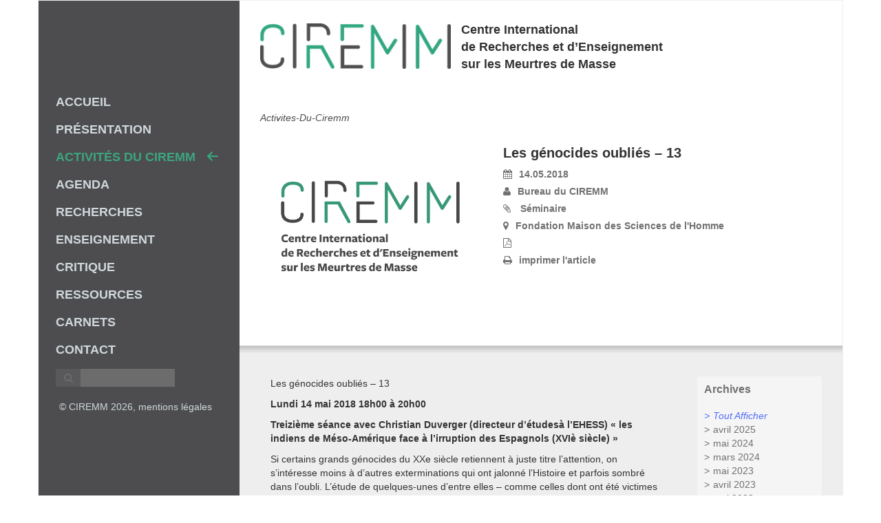

--- FILE ---
content_type: text/html; charset=UTF-8
request_url: https://www.ciremm.org/agenda/les-genocides-oublies-13/
body_size: 9133
content:




<!DOCTYPE html>
<html lang="fr-FR">
<head>
  <meta charset="UTF-8">
  <meta name="viewport" content="width=device-width, initial-scale=1.0">
  <title>Les génocides oubliés – 13 | ciremm</title>
  <link rel="profile" href="http://gmpg.org/xfn/11">
  <link rel="pingback" href="https://www.ciremm.org/xmlrpc.php">
<!--[if lt IE 9]>
<script src="https://www.ciremm.org/wp-content/themes/ciremm/assets/js/html5shiv.js"></script>
<script src="https://www.ciremm.org/wp-content/themes/ciremm/assets/js/respond.min.js"></script>
<![endif]-->       
<link rel="alternate" type="application/rss+xml" title="ciremm &raquo; Les génocides oubliés – 13 Flux des commentaires" href="https://www.ciremm.org/agenda/les-genocides-oublies-13/feed/" />
		<script type="text/javascript">
			window._wpemojiSettings = {"baseUrl":"https:\/\/s.w.org\/images\/core\/emoji\/72x72\/","ext":".png","source":{"concatemoji":"https:\/\/www.ciremm.org\/wp-includes\/js\/wp-emoji-release.min.js?ver=4.3.34"}};
			!function(e,n,t){var a;function o(e){var t=n.createElement("canvas"),a=t.getContext&&t.getContext("2d");return!(!a||!a.fillText)&&(a.textBaseline="top",a.font="600 32px Arial","flag"===e?(a.fillText(String.fromCharCode(55356,56812,55356,56807),0,0),3e3<t.toDataURL().length):(a.fillText(String.fromCharCode(55357,56835),0,0),0!==a.getImageData(16,16,1,1).data[0]))}function i(e){var t=n.createElement("script");t.src=e,t.type="text/javascript",n.getElementsByTagName("head")[0].appendChild(t)}t.supports={simple:o("simple"),flag:o("flag")},t.DOMReady=!1,t.readyCallback=function(){t.DOMReady=!0},t.supports.simple&&t.supports.flag||(a=function(){t.readyCallback()},n.addEventListener?(n.addEventListener("DOMContentLoaded",a,!1),e.addEventListener("load",a,!1)):(e.attachEvent("onload",a),n.attachEvent("onreadystatechange",function(){"complete"===n.readyState&&t.readyCallback()})),(a=t.source||{}).concatemoji?i(a.concatemoji):a.wpemoji&&a.twemoji&&(i(a.twemoji),i(a.wpemoji)))}(window,document,window._wpemojiSettings);
		</script>
		<style type="text/css">
img.wp-smiley,
img.emoji {
	display: inline !important;
	border: none !important;
	box-shadow: none !important;
	height: 1em !important;
	width: 1em !important;
	margin: 0 .07em !important;
	vertical-align: -0.1em !important;
	background: none !important;
	padding: 0 !important;
}
</style>
<link rel='stylesheet' id='bootstrap-fa-icon-css'  href='https://www.ciremm.org/wp-content/plugins/easy-bootstrap-shortcodes/styles/font-awesome.min.css?ver=4.3.34' type='text/css' media='all' />
<link rel='stylesheet' id='alo-easymail-css'  href='https://www.ciremm.org/wp-content/plugins/alo-easymail/alo-easymail.css?ver=4.3.34' type='text/css' media='all' />
<link rel='stylesheet' id='contact-form-7-css'  href='https://www.ciremm.org/wp-content/plugins/contact-form-7/includes/css/styles.css?ver=4.4.1' type='text/css' media='all' />
<link rel='stylesheet' id='noto-fonts-css'  href='http://fonts.googleapis.com/css?family=Noto+Sans%3A400%2C700%2C400italic%2C700italic&#038;ver=4.3.34' type='text/css' media='all' />
<link rel='stylesheet' id='bootstrap-min-css'  href='https://maxcdn.bootstrapcdn.com/bootstrap/3.3.4/css/bootstrap.min.css?ver=4.3.34' type='text/css' media='all' />
<link rel='stylesheet' id='fontawesome-css'  href='https://maxcdn.bootstrapcdn.com/font-awesome/4.3.0/css/font-awesome.min.css?ver=4.3.34' type='text/css' media='all' />
<link rel='stylesheet' id='style-css'  href='https://www.ciremm.org/wp-content/themes/ciremm/style.css?ver=4.3.34' type='text/css' media='all' />
<style id='style-inline-css' type='text/css'>
.sticky-header, .sticky-wrapper { background-color:#536dfe;}
.archive-ciremm-content .archives-link.active {color:#536dfe;}
.category- .row.introduction {background-color:#536dfe;}
.sub_category_bc_title {color:#536dfe;}
.sticky-wrapper .ciremm-read-more {color:#536dfe;}

</style>
<link rel='stylesheet' id='ebs_dynamic_css-css'  href='https://www.ciremm.org/wp-content/plugins/easy-bootstrap-shortcodes/styles/ebs_dynamic_css.php?ver=4.3.34' type='text/css' media='all' />
<script type='text/javascript' src='https://www.ciremm.org/wp-includes/js/jquery/jquery.js?ver=1.11.3'></script>
<script type='text/javascript' src='https://www.ciremm.org/wp-includes/js/jquery/jquery-migrate.min.js?ver=1.2.1'></script>
<script type='text/javascript' src='https://maxcdn.bootstrapcdn.com/bootstrap/3.3.4/js/bootstrap.min.js?ver=4.3.34'></script>
<link rel="EditURI" type="application/rsd+xml" title="RSD" href="https://www.ciremm.org/xmlrpc.php?rsd" />
<link rel="wlwmanifest" type="application/wlwmanifest+xml" href="https://www.ciremm.org/wp-includes/wlwmanifest.xml" /> 
<link rel='prev' title='Ma vie en Allemagne au temps de Hitler' href='https://www.ciremm.org/agenda/ma-vie-en-allemagne-au-temps-de-hitler/' />
<link rel='next' title='Génocides oubliés – 14' href='https://www.ciremm.org/agenda/genocides-oublies-14/' />
<meta name="generator" content="WordPress 4.3.34" />
<link rel='canonical' href='https://www.ciremm.org/agenda/les-genocides-oublies-13/' />
<link rel='shortlink' href='https://www.ciremm.org/?p=1802' />
<script type='text/javascript' src='https://www.ciremm.org/wp-includes/js/tw-sack.min.js?ver=1.6.1'></script>
	<script type="text/javascript">
		//<![CDATA[
				function alo_em_pubblic_form ()
		{

			var alo_cf_array = new Array();
									document.alo_easymail_widget_form.submit.value="envoi en cours...";
			document.alo_easymail_widget_form.submit.disabled = true;
			document.getElementById('alo_em_widget_loading').style.display = "inline";
			document.getElementById('alo_easymail_widget_feedback').innerHTML = "";

			var alo_em_sack = new sack("https://www.ciremm.org/wp-admin/admin-ajax.php" );

			alo_em_sack.execute = 1;
			alo_em_sack.method = 'POST';
			alo_em_sack.setVar( "action", "alo_em_pubblic_form_check" );
						alo_em_sack.setVar( "alo_em_opt_name", document.alo_easymail_widget_form.alo_em_opt_name.value );
						alo_em_sack.setVar( "alo_em_opt_email", document.alo_easymail_widget_form.alo_em_opt_email.value );

			alo_em_sack.setVar( "alo_em_privacy_agree", ( document.getElementById('alo_em_privacy_agree').checked ? 1 : 0 ) );

						alo_em_sack.setVar( "alo_easymail_txt_generic_error", 'Erreur durant l\'opération.' );
			alo_em_sack.setVar( "alo_em_error_email_incorrect", "L\'adresse e-mail est incorrecte");
			alo_em_sack.setVar( "alo_em_error_name_empty", "Le champ Nom est vide");
			alo_em_sack.setVar( "alo_em_error_privacy_empty", "The Privacy Policy field is empty");
						alo_em_sack.setVar( "alo_em_error_email_added", "Avertissement : cette adresse email a déjà été abonnée, mais non activée. Un autre e-mail d\'activation va être envoyé");
			alo_em_sack.setVar( "alo_em_error_email_activated", "Avertissement : cette adresse e-mail a déjà été abonnée");
			alo_em_sack.setVar( "alo_em_error_on_sending", "Erreur durant l\'envoi : merci d\'essayer à nouveau");
			alo_em_sack.setVar( "alo_em_txt_ok", "Votre abonnement a été enregistré avec succès. Vous recevrez la prochain lettre d\'information. Merc.");
			alo_em_sack.setVar( "alo_em_txt_subscribe", "S\'abonner");
			alo_em_sack.setVar( "alo_em_lang_code", "");

			var cbs = document.getElementById('alo_easymail_widget_form').getElementsByTagName('input');
			var length = cbs.length;
			var lists = "";
			for (var i=0; i < length; i++) {
				if (cbs[i].name == 'alo_em_form_lists' +'[]' && cbs[i].type == 'checkbox') {
					if ( cbs[i].checked ) lists += cbs[i].value + ",";
				}
			}
			alo_em_sack.setVar( "alo_em_form_lists", lists );
			alo_em_sack.setVar( "alo_em_nonce", '7ecbc162a0' );
			alo_em_sack.runAJAX();

			return true;

		}
				//]]>
	</script>
	
</head><!--/head-->

<body class="single single-post postid-1802 single-format-standard">
  <div id="wrapper" class="container">
    <div class="row">
      <div id="navigation" class="col-md-3">
       <div class="navbar-header"><h1 class="sm-only">CIREMM</h1>
        <button type="button" class="navbar-toggle" data-toggle="collapse" data-target=".navbar-collapse">
          <span class="sr-only"></span>
          <span class="icon-bar"></span>
          <span class="icon-bar"></span>
          <span class="icon-bar"></span>
        </button>
       </div>
       <div id="site-navbar-collapse" class="collapse navbar-collapse"><ul id="menu-menu-principal" class=""><li id="menu-item-64" class="menu-item menu-item-type-post_type menu-item-object-page menu-item-64"><a title="Accueil" href="https://www.ciremm.org/">Accueil<span class="icomoon-arrow-left2"></span></a></li>
<li id="menu-item-62" class="presentation-item menu-item menu-item-type-post_type menu-item-object-page menu-item-has-children menu-item-62 dropdown"><a title="Présentation" href="https://www.ciremm.org/presentation/" data-toggle="dropdown" class="dropdown-toggle disabled" aria-haspopup="true">Présentation<span class="icomoon-arrow-left2"></span></a>
<ul role="menu" class=" dropdown-menu">
	<li id="menu-item-63" class="menu-item menu-item-type-post_type menu-item-object-page menu-item-63"><a title="Membres du Bureau" href="https://www.ciremm.org/presentation/membres-du-bureau/">Membres du Bureau<span class="icomoon-arrow-left2"></span></a></li>
	<li id="menu-item-73" class="menu-item menu-item-type-post_type menu-item-object-page menu-item-73"><a title="Conseil scientifique" href="https://www.ciremm.org/presentation/comite-scientifique/">Conseil scientifique<span class="icomoon-arrow-left2"></span></a></li>
	<li id="menu-item-81" class="menu-item menu-item-type-post_type menu-item-object-page menu-item-81"><a title="Comité d&#039;honneur" href="https://www.ciremm.org/presentation/comite-d-honneur/">Comité d&rsquo;honneur<span class="icomoon-arrow-left2"></span></a></li>
</ul>
</li>
<li id="menu-item-1163" class="menu-item menu-item-type-taxonomy menu-item-object-category current-post-ancestor current-menu-parent current-post-parent menu-item-1163 current-menu-item active"><a title="Activités du CIREMM" href="https://www.ciremm.org/activites-du-ciremm/">Activités du CIREMM<span class="icomoon-arrow-left2"></span></a></li>
<li id="menu-item-153" class="menu-item menu-item-type-taxonomy menu-item-object-category current-post-ancestor current-menu-parent current-post-parent menu-item-153"><a title="agenda" href="https://www.ciremm.org/agenda/">agenda<span class="icomoon-arrow-left2"></span></a></li>
<li id="menu-item-154" class="menu-item menu-item-type-taxonomy menu-item-object-category current-post-ancestor menu-item-has-children menu-item-154 dropdown"><a title="recherches" href="https://www.ciremm.org/recherches/" data-toggle="dropdown" class="dropdown-toggle disabled" aria-haspopup="true">recherches<span class="icomoon-arrow-left2"></span></a>
<ul role="menu" class=" dropdown-menu">
	<li id="menu-item-155" class="menu-item menu-item-type-taxonomy menu-item-object-category current-post-ancestor current-menu-parent current-post-parent menu-item-155"><a title="Recherches Transversales" href="https://www.ciremm.org/recherches/recherches-transversales/">Recherches Transversales<span class="icomoon-arrow-left2"></span></a></li>
	<li id="menu-item-263" class="menu-item menu-item-type-taxonomy menu-item-object-category menu-item-263"><a title="Amérique Latine" href="https://www.ciremm.org/recherches/amerique-latine/">Amérique Latine<span class="icomoon-arrow-left2"></span></a></li>
	<li id="menu-item-255" class="menu-item menu-item-type-taxonomy menu-item-object-category menu-item-255"><a title="Arménie" href="https://www.ciremm.org/recherches/armenie/">Arménie<span class="icomoon-arrow-left2"></span></a></li>
	<li id="menu-item-256" class="menu-item menu-item-type-taxonomy menu-item-object-category menu-item-256"><a title="Bosnie" href="https://www.ciremm.org/recherches/bosnie/">Bosnie<span class="icomoon-arrow-left2"></span></a></li>
	<li id="menu-item-156" class="menu-item menu-item-type-taxonomy menu-item-object-category menu-item-156"><a title="Cambodge" href="https://www.ciremm.org/recherches/cambodge/">Cambodge<span class="icomoon-arrow-left2"></span></a></li>
	<li id="menu-item-264" class="menu-item menu-item-type-taxonomy menu-item-object-category menu-item-264"><a title="Hereros / Namas" href="https://www.ciremm.org/recherches/hereros-namas/">Hereros / Namas<span class="icomoon-arrow-left2"></span></a></li>
	<li id="menu-item-259" class="menu-item menu-item-type-taxonomy menu-item-object-category menu-item-259"><a title="Rwanda" href="https://www.ciremm.org/recherches/rwanda/">Rwanda<span class="icomoon-arrow-left2"></span></a></li>
	<li id="menu-item-260" class="menu-item menu-item-type-taxonomy menu-item-object-category menu-item-260"><a title="Shoah" href="https://www.ciremm.org/recherches/shoah/">Shoah<span class="icomoon-arrow-left2"></span></a></li>
	<li id="menu-item-265" class="menu-item menu-item-type-taxonomy menu-item-object-category menu-item-265"><a title="URSS" href="https://www.ciremm.org/recherches/urss/">URSS<span class="icomoon-arrow-left2"></span></a></li>
</ul>
</li>
<li id="menu-item-157" class="menu-item menu-item-type-taxonomy menu-item-object-category menu-item-157"><a title="enseignement" href="https://www.ciremm.org/enseignement/">enseignement<span class="icomoon-arrow-left2"></span></a></li>
<li id="menu-item-158" class="menu-item menu-item-type-taxonomy menu-item-object-category menu-item-158"><a title="critique" href="https://www.ciremm.org/critique/">critique<span class="icomoon-arrow-left2"></span></a></li>
<li id="menu-item-272" class="menu-item menu-item-type-post_type menu-item-object-page menu-item-272"><a title="Ressources" href="https://www.ciremm.org/ressources/">Ressources<span class="icomoon-arrow-left2"></span></a></li>
<li id="menu-item-186" class="menu-item menu-item-type-custom menu-item-object-custom menu-item-186"><a title="carnets" target="_blank" href="http://carnets.ciremm.org">carnets<span class="icomoon-arrow-left2"></span></a></li>
<li id="menu-item-162" class="menu-item menu-item-type-post_type menu-item-object-page menu-item-162"><a title="Contact" href="https://www.ciremm.org/contact/">Contact<span class="icomoon-arrow-left2"></span></a></li>
<li class="my-nav-menu-search"> 
	<form id="searchform" method="get" action="/index.php">
          <div>
            <button type="submit" id="search-submit" ><i class="fa fa-search"></i></button>
            <input type="text" name="s" class="search-input" id="s" size="15"/><br />
          </div>

      </form>      
	</li><li class="my-nav-menu-copyright"><p>&copy; CIREMM 2026, <a href="https://www.ciremm.org/mentions-legales">mentions légales</a></p></li></ul></div>       
      </div>
      <div id="main" class="col-md-9 col-xs-12">        
        <div class="extra-paddings bkg-white">
          <div class="site-header row-fluid">
            <div class="col-md-4 logo-wrapper"><img src="https://www.ciremm.org/wp-content/themes/ciremm/assets/images/logo-ciremm-300.png"></div>
            <div class="col-md-8 col-sm-6 site-title"><p>Centre International<br />
de Recherches et d&rsquo;Enseignement<br />
sur les Meurtres de Masse</p>
</div>
          </div>
        </div>        
<div class="top-content ">
	 <div id="breadcrumb" class="col-md-12"><a href="https://www.ciremm.org/activites-du-ciremm/">activites-du-ciremm</a></div>
	<div class="col-md-5 trombi"><img width="493" height="369" src="https://www.ciremm.org/wp-content/uploads/2015/10/Capture-d’écran-2015-10-19-à-15.01.07-e1450108256873.png" class="responsive-image wp-post-image" alt="Capture d’écran 2015-10-19 à 15.01.07" /></div>
		<div class="col-md-7 ciremm-single-infos"><h2 class="name ">
		Les génocides oubliés – 13</h2>
					<span class="meta-infos"><i class="fa fa-calendar"></i>14.05.2018</span>
							<span class="meta-infos"><i class="fa fa-user"> </i>Bureau du CIREMM</span>
		<span class="meta-infos"><i class="fa fa-paperclip"></i> Séminaire</span>		<span class="meta-infos"><i class="fa fa-map-marker"></i>Fondation Maison des Sciences de l'Homme</span>					<span class="meta-infos ciremm-do-not-print"><i class="fa fa-file-pdf-o"></i><a href="https://www.ciremm.org/wp-content/uploads/2018/09/affichette-13e-seance-CIREMM.pdf" target="_blank"></a></span>
					<span class="meta-infos ciremm-do-not-print"><i class="fa fa-print"></i><a href="javascript:window.print()">imprimer l'article</a></span>



	</div>
	
</div>
<div class="content-bottom-shadow"></div>
<div class="bottom-content pseudo-fluid row-fluid ">
	<div class="row-fluid">
		<div class="col-md-9 ciremm-post-content">
			<p class="p2">Les génocides oubliés – 13</p>
<p class="p2"><strong>Lundi 14 mai 2018 18h00 à 20h00</strong></p>
<p class="p1"><strong>Treizième séance avec Christian Duverger (directeur d&rsquo;étudesà l&rsquo;EHESS) </strong><strong>« les indiens de Méso-Amérique face à l&rsquo;irruption des Espagnols (XVIè siècle) »</strong></p>
<p>Si certains grands génocides du XXe siècle retiennent à juste titre l’attention, on s’intéresse moins à d’autres exterminations qui ont jalonné l’Histoire et parfois sombré dans l’oubli. L’étude de quelques-unes d’entre elles – comme celles dont ont été victimes les Indiens d’Amérique du Nord et du Sud, les Aborigènes d’Australie, les Hereros et les Namas, les Ukrainiens à l’époque de Staline, les Roms sous les Nazis, les Chinois sous Mao, etc. – permettra d’en préserver la mémoire, mais aussi de réfléchir sur la notion de génocide, de se demander si elle a une pertinence avant l’invention du mot, de la distinguer de celle de meurtre de masse, et donc de poser la question : qu’est-ce qu’un génocide ? Un accent particulier sera porté, lors du séminaire, sur les oeuvres littéraires et artistiques.</p>
<p><em>Cette manifestation est organisée conjointement par l’équipe du programme « Politiques des images » de la Fondation Maison des Sciences de l’Homme, et les équipes « Esthétique, pratique et histoire des arts » et « Littérature, histoires, esthétique » de l’Université Paris 8.</em></p>
		</div>
		<div class="col-md-3 ciremm-sidebar">
		<div class="archive-ciremm-content"><h2>Archives</h2><ul><li><a href="https://www.ciremm.org/agenda/"  class="archives-link active" >Tout Afficher</a></li><li><a href="https://www.ciremm.org/agenda/archives/2025/04/"  class="archives-link" >avril 2025</a></li><li><a href="https://www.ciremm.org/agenda/archives/2024/05/"  class="archives-link" >mai 2024</a></li><li><a href="https://www.ciremm.org/agenda/archives/2024/03/"  class="archives-link" >mars 2024</a></li><li><a href="https://www.ciremm.org/agenda/archives/2023/05/"  class="archives-link" >mai 2023</a></li><li><a href="https://www.ciremm.org/agenda/archives/2023/04/"  class="archives-link" >avril 2023</a></li><li><a href="https://www.ciremm.org/agenda/archives/2022/05/"  class="archives-link" >mai 2022</a></li><li><a href="https://www.ciremm.org/agenda/archives/2022/04/"  class="archives-link" >avril 2022</a></li><li><a href="https://www.ciremm.org/agenda/archives/2022/03/"  class="archives-link" >mars 2022</a></li><li><a href="https://www.ciremm.org/agenda/archives/2020/02/"  class="archives-link" >février 2020</a></li><li><a href="https://www.ciremm.org/agenda/archives/2019/05/"  class="archives-link" >mai 2019</a></li><li><a href="https://www.ciremm.org/agenda/archives/2019/04/"  class="archives-link" >avril 2019</a></li><li><a href="https://www.ciremm.org/agenda/archives/2019/03/"  class="archives-link" >mars 2019</a></li><li><a href="https://www.ciremm.org/agenda/archives/2019/02/"  class="archives-link" >février 2019</a></li><li><a href="https://www.ciremm.org/agenda/archives/2018/09/"  class="archives-link" >septembre 2018</a></li><li><a href="https://www.ciremm.org/agenda/archives/2018/04/"  class="archives-link" >avril 2018</a></li><li><a href="https://www.ciremm.org/agenda/archives/2018/03/"  class="archives-link" >mars 2018</a></li><li><a href="https://www.ciremm.org/agenda/archives/2018/02/"  class="archives-link" >février 2018</a></li><li><a href="https://www.ciremm.org/agenda/archives/2017/12/"  class="archives-link" >décembre 2017</a></li><li><a href="https://www.ciremm.org/agenda/archives/2017/02/"  class="archives-link" >février 2017</a></li><li><a href="https://www.ciremm.org/agenda/archives/2017/01/"  class="archives-link" >janvier 2017</a></li><li><a href="https://www.ciremm.org/agenda/archives/2016/12/"  class="archives-link" >décembre 2016</a></li><li><a href="https://www.ciremm.org/agenda/archives/2016/06/"  class="archives-link" >juin 2016</a></li><li><a href="https://www.ciremm.org/agenda/archives/2016/05/"  class="archives-link" >mai 2016</a></li><li><a href="https://www.ciremm.org/agenda/archives/2016/04/"  class="archives-link" >avril 2016</a></li><li><a href="https://www.ciremm.org/agenda/archives/2016/02/"  class="archives-link" >février 2016</a></li><li><a href="https://www.ciremm.org/agenda/archives/2016/01/"  class="archives-link" >janvier 2016</a></li><li><a href="https://www.ciremm.org/agenda/archives/2015/12/"  class="archives-link" >décembre 2015</a></li><li><a href="https://www.ciremm.org/agenda/archives/2015/10/"  class="archives-link" >octobre 2015</a></li></ul></div><div class="archive-ciremm-content"><h2>Themes</h2><ul><li><a href="https://www.ciremm.org/agenda/"  class="archives-link active" >Tout Afficher</a></li><li><a href="https://www.ciremm.org/agenda/theme/rencontres/"  class="archives-link" >Rencontres</a></li><li><a href="https://www.ciremm.org/agenda/theme/spectacle-musical/"  class="archives-link" >Spectacle musical</a></li><li><a href="https://www.ciremm.org/agenda/theme/spectacle/"  class="archives-link" >Spectacle</a></li><li><a href="https://www.ciremm.org/agenda/theme/colloque-international-et-rencontres-culturelles/"  class="archives-link" >colloque international et rencontres culturelles</a></li><li><a href="https://www.ciremm.org/agenda/theme/temoignage/"  class="archives-link" >Témoignage</a></li><li><a href="https://www.ciremm.org/agenda/theme/presentation/"  class="archives-link" >présentation</a></li><li><a href="https://www.ciremm.org/agenda/theme/visite-guidee/"  class="archives-link" >visite guidée</a></li><li><a href="https://www.ciremm.org/agenda/theme/spectacle-theatral/"  class="archives-link" >spectacle théâtral</a></li><li><a href="https://www.ciremm.org/agenda/theme/emission-radio/"  class="archives-link" >émission radio</a></li><li><a href="https://www.ciremm.org/agenda/theme/film-documentaire/"  class="archives-link" >Film documentaire</a></li><li><a href="https://www.ciremm.org/agenda/theme/rencontre-avec-des-auteurs/"  class="archives-link" >rencontre avec des auteurs</a></li><li><a href="https://www.ciremm.org/agenda/theme/representations-artistiques/"  class="archives-link" >représentations artistiques</a></li><li><a href="https://www.ciremm.org/agenda/theme/documentaire-radiophonique/"  class="archives-link" >Documentaire radiophonique</a></li><li><a href="https://www.ciremm.org/agenda/theme/colloque-international/"  class="archives-link" >Colloque international</a></li><li><a href="https://www.ciremm.org/agenda/theme/piece-de-theatre/"  class="archives-link" >Pièce de théâtre</a></li><li><a href="https://www.ciremm.org/agenda/theme/lettre-performance/"  class="archives-link" >Lettre-performance</a></li><li><a href="https://www.ciremm.org/agenda/theme/projection-de-film/"  class="archives-link" >projection de film</a></li><li><a href="https://www.ciremm.org/agenda/theme/table-ronde/"  class="archives-link" >table ronde</a></li><li><a href="https://www.ciremm.org/agenda/theme/festival/"  class="archives-link" >Festival</a></li><li><a href="https://www.ciremm.org/agenda/theme/presentation-doeuvre/"  class="archives-link" >présentation d’œuvre</a></li><li><a href="https://www.ciremm.org/agenda/theme/presentation-douvrage/"  class="archives-link" >présentation d’ouvrage</a></li><li><a href="https://www.ciremm.org/agenda/theme/film-danimation/"  class="archives-link" >film d'animation</a></li><li><a href="https://www.ciremm.org/agenda/theme/exposition-temporaire/"  class="archives-link" >exposition temporaire</a></li><li><a href="https://www.ciremm.org/agenda/theme/conference-debat/"  class="archives-link" >conférence-débat</a></li><li><a href="https://www.ciremm.org/agenda/theme/rencontre/"  class="archives-link" >rencontre</a></li><li><a href="https://www.ciremm.org/agenda/theme/projection-et-exposition/"  class="archives-link" >projection et exposition</a></li><li><a href="https://www.ciremm.org/agenda/theme/projection-de-documentaire/"  class="archives-link" >projection de documentaire</a></li><li><a href="https://www.ciremm.org/agenda/theme/lecture-performance/"  class="archives-link" >Lecture-performance</a></li><li><a href="https://www.ciremm.org/agenda/theme/rencontre-debat/"  class="archives-link" >rencontre-débat</a></li><li><a href="https://www.ciremm.org/agenda/theme/lecture-spectacle/"  class="archives-link" >Lecture-spectacle</a></li><li><a href="https://www.ciremm.org/agenda/theme/concertspectacle/"  class="archives-link" >Concert/spectacle</a></li><li><a href="https://www.ciremm.org/agenda/theme/projection-de-film-documentaire/"  class="archives-link" >projection de film documentaire</a></li><li><a href="https://www.ciremm.org/agenda/theme/conference-internationale/"  class="archives-link" >conférence internationale</a></li><li><a href="https://www.ciremm.org/agenda/theme/projection-en-avant-premiere/"  class="archives-link" >projection en avant-première</a></li><li><a href="https://www.ciremm.org/agenda/theme/colloque/"  class="archives-link" >Colloque</a></li><li><a href="https://www.ciremm.org/agenda/theme/documentaire/"  class="archives-link" >Documentaire</a></li><li><a href="https://www.ciremm.org/agenda/theme/journees-detudes/"  class="archives-link" >Journées d’études</a></li><li><a href="https://www.ciremm.org/agenda/theme/publication/"  class="archives-link" >Publication</a></li><li><a href="https://www.ciremm.org/agenda/theme/essai/"  class="archives-link" >Essai</a></li><li><a href="https://www.ciremm.org/agenda/theme/livre/"  class="archives-link" >Livre</a></li><li><a href="https://www.ciremm.org/agenda/theme/exposition/"  class="archives-link" >Exposition</a></li><li><a href="https://www.ciremm.org/agenda/theme/debat/"  class="archives-link" >Débat</a></li><li><a href="https://www.ciremm.org/agenda/theme/projection/"  class="archives-link" >projection</a></li><li><a href="https://www.ciremm.org/agenda/theme/journee-detude/"  class="archives-link" >Journée d’étude</a></li><li><a href="https://www.ciremm.org/agenda/theme/seminaire-de-recherche/"  class="archives-link" >Séminaire de recherche</a></li><li><a href="https://www.ciremm.org/agenda/theme/seminaires-et-projections/"  class="archives-link" >séminaires et projections</a></li><li><a href="https://www.ciremm.org/agenda/theme/conferences/"  class="archives-link" >Conférences</a></li><li><a href="https://www.ciremm.org/agenda/theme/forum-international/"  class="archives-link" >Forum international</a></li><li><a href="https://www.ciremm.org/agenda/theme/seminaire-et-exposition/"  class="archives-link" >Séminaire et exposition</a></li><li><a href="https://www.ciremm.org/agenda/theme/film/"  class="archives-link" >Film</a></li><li><a href="https://www.ciremm.org/agenda/theme/conference/"  class="archives-link" >Conférence</a></li><li><a href="https://www.ciremm.org/agenda/theme/seminaire/"  class="archives-link" >Séminaire</a></li></ul></div><div class="archive-ciremm-content"><h2>Auteurs</h2><ul><li><a href="https://www.ciremm.org/agenda/"  class="archives-link active" >Tout Afficher</a></li><li><a href="https://www.ciremm.org/agenda/auteur/pierre-bayard/"  class="archives-link" >Pierre Bayard</a></li><li><a href="https://www.ciremm.org/agenda/auteur/soko-phay/"  class="archives-link" >Soko Phay</a></li><li><a href="https://www.ciremm.org/agenda/auteur/rithy-panh/"  class="archives-link" >Rithy Panh</a></li><li><a href="https://www.ciremm.org/agenda/auteur/richard-rechtman/"  class="archives-link" >Richard Rechtman</a></li><li><a href="https://www.ciremm.org/agenda/auteur/emmanuel-alloa/"  class="archives-link" >Emmanuel Alloa</a></li><li><a href="https://www.ciremm.org/agenda/auteur/stephane-audoin-rouzeau/"  class="archives-link" >Stéphane Audoin-Rouzeau</a></li><li><a href="https://www.ciremm.org/agenda/auteur/helene-dumas/"  class="archives-link" >Hélène Dumas</a></li><li><a href="https://www.ciremm.org/agenda/auteur/catherine-coquio/"  class="archives-link" >Catherine Coquio</a></li><li><a href="https://www.ciremm.org/agenda/auteur/bureau-du-ciremm/"  class="archives-link" >Bureau du CIREMM</a></li><li><a href="https://www.ciremm.org/agenda/auteur/maira-mora/"  class="archives-link" >Maira Mora</a></li><li><a href="https://www.ciremm.org/agenda/auteur/luba-jurgenson/"  class="archives-link" >Luba Jurgenson</a></li><li><a href="https://www.ciremm.org/agenda/auteur/philippe-mesnard/"  class="archives-link" >Philippe Mesnard</a></li><li><a href="https://www.ciremm.org/agenda/auteur/jean-louis-fournel/"  class="archives-link" >Jean-Louis Fournel</a></li><li><a href="https://www.ciremm.org/agenda/auteur/patrick-nardin/"  class="archives-link" >Patrick Nardin</a></li><li><a href="https://www.ciremm.org/agenda/auteur/suppya-helene-nut/"  class="archives-link" >Suppya Hélène Nut</a></li><li><a href="https://www.ciremm.org/agenda/auteur/assumpta-mugiraneza/"  class="archives-link" >Assumpta Mugiraneza</a></li><li><a href="https://www.ciremm.org/agenda/auteur/joseph-cohen/"  class="archives-link" >Joseph Cohen</a></li><li><a href="https://www.ciremm.org/agenda/auteur/jacqueline-frydman/"  class="archives-link" >Jacqueline Frydman</a></li><li><a href="https://www.ciremm.org/agenda/auteur/raphael-zagury-orly/"  class="archives-link" >Raphael Zagury-Orly</a></li><li><a href="https://www.ciremm.org/agenda/auteur/jean-hatzfeld/"  class="archives-link" >Jean Hatzfeld</a></li><li><a href="https://www.ciremm.org/agenda/auteur/frederik-detue/"  class="archives-link" >Frederik Detue</a></li><li><a href="https://www.ciremm.org/agenda/auteur/charlotte-lacoste/"  class="archives-link" >Charlotte Lacoste</a></li><li><a href="https://www.ciremm.org/agenda/auteur/fethi-benslama/"  class="archives-link" >Fethi Benslama</a></li><li><a href="https://www.ciremm.org/agenda/auteur/olivia-rosenthal/"  class="archives-link" >Olivia Rosenthal</a></li><li><a href="https://www.ciremm.org/agenda/auteur/dorcy-rugamba/"  class="archives-link" >Dorcy Rugamba</a></li><li><a href="https://www.ciremm.org/agenda/auteur/henry-rousso/"  class="archives-link" >Henry Rousso</a></li><li><a href="https://www.ciremm.org/agenda/auteur/bernard-bruneteau/"  class="archives-link" >Bernard Bruneteau</a></li><li><a href="https://www.ciremm.org/agenda/auteur/sevane-garibian/"  class="archives-link" >Sévane Garibian</a></li><li><a href="https://www.ciremm.org/agenda/auteur/adrien-genoudet/"  class="archives-link" >Adrien Genoudet</a></li><li><a href="https://www.ciremm.org/agenda/auteur/musee-detat-auschwitz-birkenau/"  class="archives-link" >Musée d’État Auschwitz-Birkenau</a></li><li><a href="https://www.ciremm.org/agenda/auteur/memorial-de-la-shoah/"  class="archives-link" >Mémorial de la Shoah</a></li><li><a href="https://www.ciremm.org/agenda/auteur/valerie-nivelon/"  class="archives-link" >Valérie Nivelon</a></li><li><a href="https://www.ciremm.org/agenda/auteur/anita-leandro/"  class="archives-link" >Anita Leandro</a></li><li><a href="https://www.ciremm.org/agenda/auteur/bruce-clarke/"  class="archives-link" >Bruce Clarke</a></li><li><a href="https://www.ciremm.org/agenda/auteur/fabrice-virgili/"  class="archives-link" >Fabrice VIRGILI</a></li><li><a href="https://www.ciremm.org/agenda/auteur/nisrine-al-zahre/"  class="archives-link" >Nisrine AL ZAHRE</a></li><li><a href="https://www.ciremm.org/agenda/auteur/rattana-vandy/"  class="archives-link" >Rattana Vandy</a></li><li><a href="https://www.ciremm.org/agenda/auteur/sareth-svay/"  class="archives-link" >Sareth Svay</a></li><li><a href="https://www.ciremm.org/agenda/auteur/corine-sombrun/"  class="archives-link" >Corine Sombrun</a></li><li><a href="https://www.ciremm.org/agenda/auteur/suzanne-muller/"  class="archives-link" >Suzanne Muller</a></li><li><a href="https://www.ciremm.org/agenda/auteur/aurelie-michel/"  class="archives-link" >Aurélie Michel</a></li><li><a href="https://www.ciremm.org/agenda/auteur/lea-le-bricomte/"  class="archives-link" >Léa Le Bricomte</a></li><li><a href="https://www.ciremm.org/agenda/auteur/arno-gisinger/"  class="archives-link" >Arno Gisinger</a></li><li><a href="https://www.ciremm.org/agenda/auteur/mirna-boyadjian/"  class="archives-link" >Mirna Boyadjian</a></li><li><a href="https://www.ciremm.org/agenda/auteur/annette-becker/"  class="archives-link" >Annette Becker</a></li><li><a href="https://www.ciremm.org/agenda/auteur/roberto-barbanti/"  class="archives-link" >Roberto Barbanti</a></li><li><a href="https://www.ciremm.org/agenda/auteur/choulean-ang/"  class="archives-link" >Chouléan Ang</a></li><li><a href="https://www.ciremm.org/agenda/auteur/luis-puenzo/"  class="archives-link" >Luis Puenzo</a></li><li><a href="https://www.ciremm.org/agenda/auteur/hala-alabdalla/"  class="archives-link" >Hala Alabdalla</a></li><li><a href="https://www.ciremm.org/agenda/auteur/golan-al-haji/"  class="archives-link" >Golan Al Haji</a></li><li><a href="https://www.ciremm.org/agenda/auteur/hala-mohammad/"  class="archives-link" >Hala Mohammad</a></li><li><a href="https://www.ciremm.org/agenda/auteur/jonathan-chalier/"  class="archives-link" >Jonathan Chalier</a></li><li><a href="https://www.ciremm.org/agenda/auteur/marianne-hirsch/"  class="archives-link" >Marianne Hirsch</a></li><li><a href="https://www.ciremm.org/agenda/auteur/veronica-estay-stange/"  class="archives-link" >Verónica Estay Stange</a></li><li><a href="https://www.ciremm.org/agenda/auteur/nathalie-bittinger/"  class="archives-link" >Nathalie Bittinger</a></li><li><a href="https://www.ciremm.org/agenda/auteur/stephane-au-doin-rouzeau/"  class="archives-link" >Stéphane Au-doin-Rouzeau</a></li><li><a href="https://www.ciremm.org/agenda/auteur/jean-francois-bayart/"  class="archives-link" >Jean-François Bayart</a></li><li><a href="https://www.ciremm.org/agenda/auteur/roberto-beneduce/"  class="archives-link" >Roberto Beneduce</a></li><li><a href="https://www.ciremm.org/agenda/auteur/simona-taliani/"  class="archives-link" >Simona Taliani</a></li><li><a href="https://www.ciremm.org/agenda/auteur/david-rieff/"  class="archives-link" >David Rieff</a></li><li><a href="https://www.ciremm.org/agenda/auteur/eric-vuillard/"  class="archives-link" >Eric Vuillard</a></li><li><a href="https://www.ciremm.org/agenda/auteur/guillaume-ancel/"  class="archives-link" >Guillaume Ancel</a></li><li><a href="https://www.ciremm.org/agenda/auteur/laine-remi/"  class="archives-link" >Lainé Rémi</a></li><li><a href="https://www.ciremm.org/agenda/auteur/reynaud-jean/"  class="archives-link" >Reynaud Jean.</a></li><li><a href="https://www.ciremm.org/agenda/auteur/neary-adeline-hay/"  class="archives-link" >Neary Adeline Hay</a></li><li><a href="https://www.ciremm.org/agenda/auteur/x/"  class="archives-link" >x</a></li><li><a href="https://www.ciremm.org/agenda/auteur/maryse-jeanguyot/"  class="archives-link" >Maryse Jeanguyot</a></li><li><a href="https://www.ciremm.org/agenda/auteur/denis-do/"  class="archives-link" >Denis Do</a></li><li><a href="https://www.ciremm.org/agenda/auteur/cie-la-muette/"  class="archives-link" >Cie La Mue/tte</a></li><li><a href="https://www.ciremm.org/agenda/auteur/jose-pedro-charlo-filipovich/"  class="archives-link" >José Pedro Charlo Filipovich</a></li><li><a href="https://www.ciremm.org/agenda/auteur/aldo-garay/"  class="archives-link" >Aldo Garay</a></li><li><a href="https://www.ciremm.org/agenda/auteur/lissette-orozco/"  class="archives-link" >Lissette Orozco</a></li><li><a href="https://www.ciremm.org/agenda/auteur/veronica-estay/"  class="archives-link" >Verónica Estay</a></li><li><a href="https://www.ciremm.org/agenda/auteur/nancy-morales/"  class="archives-link" >Nancy Morales</a></li><li><a href="https://www.ciremm.org/agenda/auteur/angela-mangoni/"  class="archives-link" >Angela Mangoni</a></li><li><a href="https://www.ciremm.org/agenda/auteur/alvaro-brechner/"  class="archives-link" >Alvaro Brechner</a></li><li><a href="https://www.ciremm.org/agenda/auteur/brigitte-lemaine/"  class="archives-link" >Brigitte Lemaine</a></li><li><a href="https://www.ciremm.org/agenda/auteur/nanni-moretti/"  class="archives-link" >Nanni Moretti</a></li><li><a href="https://www.ciremm.org/agenda/auteur/pablo-gershanik/"  class="archives-link" >Pablo Gershanik</a></li><li><a href="https://www.ciremm.org/agenda/auteur/julian-teubal/"  class="archives-link" >Julián Teubal</a></li><li><a href="https://www.ciremm.org/agenda/auteur/chochana-boukhobza/"  class="archives-link" >Chochana Boukhobza</a></li><li><a href="https://www.ciremm.org/agenda/auteur/andre-versaille/"  class="archives-link" >André Versaille</a></li><li><a href="https://www.ciremm.org/agenda/auteur/marina-rubino/"  class="archives-link" >Marina Rubino</a></li><li><a href="https://www.ciremm.org/agenda/auteur/mario-de-vincenzo/"  class="archives-link" >Mario de Vincenzo</a></li><li><a href="https://www.ciremm.org/agenda/auteur/jean-christophe-klotz/"  class="archives-link" >Jean-Christophe Klotz</a></li><li><a href="https://www.ciremm.org/agenda/auteur/patricio-guzman/"  class="archives-link" >Patricio Guzmán</a></li><li><a href="https://www.ciremm.org/agenda/auteur/denis-bertrand/"  class="archives-link" >Denis Bertrand</a></li><li><a href="https://www.ciremm.org/agenda/auteur/carmen-castillo/"  class="archives-link" >Carmen Castillo</a></li><li><a href="https://www.ciremm.org/agenda/auteur/raya-morag/"  class="archives-link" >Raya Morag</a></li><li><a href="https://www.ciremm.org/agenda/auteur/marie-moutier-bitan/"  class="archives-link" >Marie Moutier-Bitan</a></li><li><a href="https://www.ciremm.org/agenda/auteur/arlette-farge/"  class="archives-link" >Arlette Farge</a></li><li><a href="https://www.ciremm.org/agenda/auteur/clementine-vidal-naquet/"  class="archives-link" >Clémentine Vidal-Naquet</a></li><li><a href="https://www.ciremm.org/agenda/auteur/xavier-tabet/"  class="archives-link" >Xavier Tabet</a></li><li><a href="https://www.ciremm.org/agenda/auteur/elvina-le-poul/"  class="archives-link" >Elvina Le Poul</a></li><li><a href="https://www.ciremm.org/agenda/auteur/pauline-hachette/"  class="archives-link" >Pauline Hachette</a></li><li><a href="https://www.ciremm.org/agenda/auteur/bernabe-wesley/"  class="archives-link" >Bernabé Wesley</a></li><li><a href="https://www.ciremm.org/agenda/auteur/ben-sombogaart/"  class="archives-link" >Ben Sombogaart</a></li><li><a href="https://www.ciremm.org/agenda/auteur/arnaud-vaulerin/"  class="archives-link" >Arnaud Vaulerin</a></li><li><a href="https://www.ciremm.org/agenda/auteur/patrick-wald-lasowski/"  class="archives-link" >Patrick Wald Lasowski</a></li><li><a href="https://www.ciremm.org/agenda/auteur/pierre-lemaitre/"  class="archives-link" >Pierre Lemaitre</a></li><li><a href="https://www.ciremm.org/agenda/auteur/loreto-urraca/"  class="archives-link" >Loreto Urraca</a></li><li><a href="https://www.ciremm.org/agenda/auteur/analia-kalinec/"  class="archives-link" >Analía Kalinec</a></li><li><a href="https://www.ciremm.org/agenda/auteur/ariane-tillenon/"  class="archives-link" >Ariane Tillenon</a></li><li><a href="https://www.ciremm.org/agenda/auteur/jim-house/"  class="archives-link" >Jim House</a></li><li><a href="https://www.ciremm.org/agenda/auteur/julie-bruneau/"  class="archives-link" >Julie Bruneau</a></li><li><a href="https://www.ciremm.org/agenda/auteur/audrey-rousseau/"  class="archives-link" >Audrey Rousseau</a></li><li><a href="https://www.ciremm.org/agenda/auteur/nadia-tahir/"  class="archives-link" >Nadia Tahir</a></li><li><a href="https://www.ciremm.org/agenda/auteur/dorothee-delacroix/"  class="archives-link" >Dorothée Delacroix</a></li><li><a href="https://www.ciremm.org/agenda/auteur/irene-gimenez/"  class="archives-link" >Irène Gimenez</a></li><li><a href="https://www.ciremm.org/agenda/auteur/daniel-meyer/"  class="archives-link" >Daniel Meyer</a></li><li><a href="https://www.ciremm.org/agenda/auteur/jonathan-millet/"  class="archives-link" >Jonathan Millet</a></li><li><a href="https://www.ciremm.org/agenda/auteur/emilienne-malfatto/"  class="archives-link" >Émilienne Malfatto</a></li><li><a href="https://www.ciremm.org/agenda/auteur/rafael-roa/"  class="archives-link" >Rafael Roa</a></li><li><a href="https://www.ciremm.org/agenda/auteur/beata-umubyeyi-mairesse/"  class="archives-link" >Beata Umubyeyi Mairesse</a></li><li><a href="https://www.ciremm.org/agenda/auteur/ania-szczepanska/"  class="archives-link" >Ania Szczepanska</a></li><li><a href="https://www.ciremm.org/agenda/auteur/jafar-panahi/"  class="archives-link" >Jafar Panahi</a></li><li><a href="https://www.ciremm.org/agenda/auteur/pascal-elbe/"  class="archives-link" >Pascal Elbé</a></li><li><a href="https://www.ciremm.org/agenda/auteur/kaouther-ben-hania/"  class="archives-link" >Kaouther Ben Hania</a></li><li><a href="https://www.ciremm.org/agenda/auteur/guillaume-ribot/"  class="archives-link" >Guillaume Ribot</a></li><li><a href="https://www.ciremm.org/agenda/auteur/erkin-azat/"  class="archives-link" >Erkin Azat</a></li></ul></div>		
	</div>
	</div>		
</div>

</div>


</div><!--/.row-->
</div><!--/  #wrapper .container.-->

<script type='text/javascript' src='https://www.ciremm.org/wp-content/plugins/contact-form-7/includes/js/jquery.form.min.js?ver=3.51.0-2014.06.20'></script>
<script type='text/javascript'>
/* <![CDATA[ */
var _wpcf7 = {"loaderUrl":"https:\/\/www.ciremm.org\/wp-content\/plugins\/contact-form-7\/images\/ajax-loader.gif","recaptchaEmpty":"Please verify that you are not a robot.","sending":"Envoi en cours ..."};
/* ]]> */
</script>
<script type='text/javascript' src='https://www.ciremm.org/wp-content/plugins/contact-form-7/includes/js/scripts.js?ver=4.4.1'></script>
<script type='text/javascript' src='https://www.ciremm.org/wp-content/themes/ciremm/assets/js/ciremm.js?ver=20150505'></script>
<script type='text/javascript' src='https://www.ciremm.org/wp-includes/js/jquery/ui/core.min.js?ver=1.11.4'></script>
<script type='text/javascript' src='https://www.ciremm.org/wp-includes/js/jquery/ui/widget.min.js?ver=1.11.4'></script>
<script type='text/javascript' src='https://www.ciremm.org/wp-includes/js/jquery/ui/tabs.min.js?ver=1.11.4'></script>
</body>
</html>

--- FILE ---
content_type: text/css
request_url: https://www.ciremm.org/wp-content/themes/ciremm/style.css?ver=4.3.34
body_size: 5930
content:
/*
Theme Name: CIREMM Theme
Theme URI: 
Author: 
Author URI: 
Description: 
*/
/* variables */
body {
  font-family: 'Noto Sans', sans-serif;
}
/* easy bootstrap shortcode extra classes */
.pseudo-fluid {
  margin-left: 15px;
  margin-right: 15px;
}
.row.pseudo-fluid {
  padding-left: 15px;
  padding-right: 15px;
}
.row-fluid {
  overflow: hidden;
}
/* globals */
.responsive-image {
  max-width: 100%;
  height: auto;
}
#wrapper {
  border: 1px solid #eee;
}
.row.cols-centered > div {
  text-align: center;
}
.members_group_button {
  display: inline-block;
  text-align: center;
  font-size: 18px;
  font-weight: bold;
  color: #3ba77f;
  text-decoration: none;
  width: 100%;
  border: 2px solid #3ba77f;
  border-radius: 6px;
  margin-bottom: 24px;
  text-transform: uppercase;
  padding-top: 15px;
  padding-bottom: 15px;
}
.members_group_button:hover {
  text-decoration: none;
  background-color: #3ba77f;
  color: white;
}
.content-bottom-shadow {
  height: 1px;
  background-color: transparent;
  padding: 10px;
  display: inline-block;
  width: 100%;
  margin-bottom: 20px;
  /*box-shadow: 0 10px 10px -10px #555;*/
  background-image: url(assets/images/border-shadow.png);
  background-repeat: repeat-x;
}
.bottom-content {
  min-height: 600px;
  padding-bottom: 30px;
}
.bottom-content h1,
.bottom-content h2,
.bottom-content h3,
.bottom-content h4,
.bottom-content h5,
.bottom-content h6,
.bottom-content p {
  padding-left: 15px;
  padding-right: 15px;
}
.bottom-content hr {
  border-color: #4d4d4f;
  margin-left: 15px;
  margin-right: 15px;
}
.ciremm-sidebar a {
  color: #717172;
}
.ciremm-sidebar a.active {
  font-style: italic;
}
.ciremm-sidebar a:before {
  display: inline-block;
  content: ">";
  margin-right: 5px;
}
.bkg-white {
  background-color: white;
}
/* ---------------------------- */
/********** menu principal **************/
#navigation {
  padding-left: 0;
  padding-right: 0;
}
#navigation .navbar-header h1 {
  display: none;
}
#site-navbar-collapse {
  padding-right: 0;
  padding-left: 0;
  margin-bottom: 25px;
}
#menu-menu-principal {
  list-style-type: none;
  padding-left: 0px;
  padding-top: 135px;
}
#menu-menu-principal a {
  padding-left: 25px;
  font-size: 18px;
  width: 100%;
  font-weight: bold;
  color: #d0d8dc;
  text-transform: uppercase;
  display: inline-block;
}
#menu-menu-principal a:hover {
  text-decoration: none;
  color: #3ba77f;
}
#menu-menu-principal > li {
  margin-bottom: 15px;
}
#menu-menu-principal > li.active > a {
  color: #3ba77f;
}
#menu-menu-principal > li.open ul {
  margin-bottom: 10px;
}
#menu-menu-principal > li.open .dropdown-menu {
  position: relative;
  width: 100%;
  display: inline-block;
  background-color: #eeeeee;
  border-radius: 0;
  border: none;
}
#menu-menu-principal > li.open .dropdown-menu a {
  color: #4d4d4f;
  font-weight: normal;
  font-size: 14px;
  text-transform: none;
  background-color: transparent;
}
#menu-menu-principal > li.open .dropdown-menu a:hover {
  color: #b03b27;
}
#menu-menu-principal > li.open .dropdown-menu a .active {
  background-color: transparent;
  color: #b03b27;
}
#menu-menu-principal > li.open .dropdown-menu .active a {
  color: #b03b27;
}
#menu-menu-principal > li.open .dropdown-menu .active a:hover {
  background-color: transparent;
}
#menu-menu-principal h1.sm-only {
  display: none;
}
#menu-menu-principal .dropdown-menu > li > a {
  white-space: normal;
}
.my-nav-menu-search {
  margin-top: 15px;
}
#menu-menu-principal .my-nav-menu-copyright {
  margin-top: 25px;
  color: #d0d8dc;
}
#menu-menu-principal .my-nav-menu-copyright p {
  padding-left: 30px;
  font-size: 14px;
}
#menu-menu-principal .my-nav-menu-copyright p a {
  font-size: 14px;
  display: inline;
  text-transform: none;
  font-weight: normal;
  padding-left: 0;
}
#searchform {
  margin-left: 25px;
}
#searchform .search-input {
  color: white;
  border: none;
  background-color: #6C6C6D;
  float: left;
  line-height: 24px;
  height: 26px;
  padding-left: 5px;
}
#searchform .search-input:focus {
  outline: none;
}
#search-submit {
  background-color: #59595B;
  width: 36px;
  height: 26px;
  border: none;
  color: #6C6C6D;
  float: left;
}
#search-submit:focus {
  outline: none;
}
.menu-item span {
  float: right;
  margin-right: 30px;
  display: none;
  padding-top: 2px;
}
.dropdown.menu-item span {
  margin-right: 10px;
}
.menu-item.current-menu-item > a > span {
  display: block;
}
.dropdown .menu-item:hover > a > span {
  display: block;
}
/* page de résultat */
.search .site-content {
  padding: 30px;
  padding-top: 0px;
}
.search .content-bottom-shadow {
  margin-bottom: 0;
}
.search .site-content {
  min-height: 600px;
}
.search .ciremm-archives-wrapper > .archive-row {
  display: inline-block;
}
.search-result-item {
  font-weight: bold;
  font-size: 18px;
  text-decoration: underline;
}
.seach-query-text {
  font-style: italic;
}
.search-pagination {
  text-align: center;
  width: 100%;
}
/******************************************/
#wrapper {
  background-color: #4d4d4f;
}
#main {
  background-color: #eeeeee;
  padding: 0;
}
.extra-margins {
  margin-left: 15px;
  margin-right: 15px;
}
.extra-paddings {
  padding-left: 15px;
  padding-right: 15px;
}
.top-content {
  padding-top: 40px;
  background-color: white;
  padding: 0px 15px 50px 15px;
}
.site-header {
  padding-top: 30px;
  padding-bottom: 15px;
  overflow: hidden;
  padding-left: 15px;
  background-color: white;
}
.site-header .logo-wrapper {
  padding: 0;
}
.site-header img {
  float: left;
  max-width: 100%;
  margin-top: 3px;
}
.site-header .site-title {
  font-weight: bold;
  font-size: 18px;
  padding-left: 15px;
}
/***********	 home 	***********************/
.home-header-wrapper {
  padding-bottom: 15px;
}
.home-highlight {
  background-color: #b03b27;
  color: white;
  margin-left: -15px;
  padding: 15px;
}
.home .home-highlight {
  margin-left: 0;
}
.home .home-highlight p {
  margin-bottom: 0px;
}
.home .home-last-contents {
  background-color: white;
  height: 450px;
  overflow: hidden;
  margin-bottom: 10px;
}
.home .home-last-contents h4 {
  text-transform: uppercase;
  font-weight: bold;
}
.home .home-last-contents .meta-infos {
  font-size: 12px;
  margin-left: 5px;
  color: #717172 !important;
}
.home .home-last-contents .meta-infos i {
  margin-right: 5px;
}
.home .home-last-contents p {
  color: black;
}
.home-last-posts a:hover {
  text-decoration: none;
}
.home .site-content {
  padding-bottom: 0px;
}
.carousel-wrapper {
  padding-left: 15px;
  padding-right: 15px;
  padding-bottom: 30px;
}
#myCarousel {
  z-index: 12;
}
#myCarousel .carousel-caption {
  left: 0;
  bottom: 0;
  background-color: rgba(0, 0, 0, 0.4);
  width: 100%;
  padding-bottom: 5px;
  color: white;
  text-align: left;
  padding-left: 10px;
  padding-right: 10px;
  margin-top: 0;
  padding-top: 0px;
}
#myCarousel .carousel-caption h3 {
  font-weight: bold;
  margin-top: 4px;
  padding-top: 0px;
  font-size: 16px;
}
#myCarousel .carousel-caption p {
  font-size: 12px;
  line-height: 16px;
  margin-bottom: 4px;
}
.carousel-indicators {
  bottom: 0;
}
.carousel-indicators > li {
  border: 1px solid #3ba77f;
}
.carousel-indicators > li.active {
  background-color: #3ba77f;
}
.carousel-control span {
  position: absolute;
  top: 50%;
  /* pushes the icon in the middle of the height */
  z-index: 5;
  display: inline-block;
  background-color: white;
  border-radius: 50%;
  width: 32px;
  height: 32px;
  line-height: 32px;
  margin-top: -16px;
  cursor: pointer;
}
.carousel-control span i {
  color: #3ba77f;
  text-shadow: none;
}
.left.carousel-control span {
  left: 10px;
}
.left.carousel-control span i {
  margin-left: -3px;
}
.right.carousel-control span {
  right: 10px;
}
.right.carousel-control span i {
  margin-right: -3px;
}
.home-content-image-wrapper {
  height: 140px;
  width: 100%;
  display: inline-block;
  overflow: hidden;
  background-size: cover;
}
.home-last-content-access {
  display: inline-block;
  text-align: center;
  font-size: 14px;
  font-weight: normal;
  color: #3ba77f;
  text-decoration: none;
  width: 100%;
  border: 2px solid #3ba77f;
  border-radius: 6px;
  margin-bottom: 6px;
  padding-top: 6px;
  padding-bottom: 6px;
}
.home-last-content-access:hover {
  text-decoration: none;
  background-color: #3ba77f;
  color: white;
}
.home-last-content-access:after {
  font-family: 'icomoon';
  content: "\ea3c";
  margin-left: 8px;
  vertical-align: middle;
}
/************** presentation *********************/
.page-template-custom-page-presentation .entry-content .presentation,
.page-template-custom-page-presentation .entry-content .introduction {
  margin-top: 40px;
}
.entry-content .presentation {
  background-color: #b03b27;
  color: white;
  font-size: 14px;
  padding: 15px;
}
.page-template-custom-page-presentation .row.introduction {
  background-color: #b03b27;
}
.row.introduction {
  overflow: hidden;
}
.row.introduction > div:last-child {
  background-color: white;
  float: right;
  padding-right: 45px;
}
.row.introduction .col-md-offset-4 {
  margin-right: -15px;
}
.member-infos {
  margin-top: 12px;
  border-radius: 4px;
  background-color: #c9e0d8;
  color: #3ba77f;
  font-weight: bold;
  text-align: center;
  padding-top: 10px;
  padding-bottom: 10px;
  display: block;
  text-decoration: none;
  cursor: pointer;
  margin-bottom: 15px;
  font-size: 18px;
}
.member-infos span {
  font-size: 14px;
  font-style: italic;
  font-weight: normal;
  margin-top: -4px;
  display: block;
}
.member-infos:hover {
  background-color: #3ba77f;
  color: white;
  text-decoration: none;
}
/* membre du bureau  */
.single-membre h2.name {
  font-size: 16px;
  font-weight: bold;
  margin-top: 0;
}
.single-membre h3 {
  font-size: 14px;
  font-weight: bold;
}
.single-membre .trombi {
  padding-right: 0;
}
.single-membre ul {
  padding-left: 20px;
  margin-left: 0;
}
.single-membre ul li {
  /*text-indent: -6px;*/
}
.membre-content {
  overflow: hidden;
}
/* comite scientifique */
.pseudo-fluid.scientists {
  margin-left: 0px;
  margin-right: 0px;
}
.ciremm-horizontal-tabs ul {
  list-style-type: none;
  padding-left: 0px;
}
.ciremm-horizontal-tabs ul li a {
  display: block;
  padding-left: 20px;
  font-size: 18px;
  line-height: 40px;
  text-decoration: none;
  color: #3ba77f;
  font-weight: bold;
}
.ciremm-horizontal-tabs ul li.ui-state-active {
  background-color: #b03b27;
}
.ciremm-horizontal-tabs ul li.ui-state-active a {
  color: white;
  font-style: italic;
  font-weight: normal;
}
.ciremm-horizontal-tabs ul li.ui-state-focus a:focus {
  border: 0;
  outline: none;
  box-shadow: none;
}
.page-template-custom-page-ressources .ciremm-horizontal-tabs .ui-tabs-panel a {
  font-size: 16px;
  font-weight: normal;
  line-height: 20px;
  margin-bottom: 10px;
}
.ciremm-horizontal-tabs-ressources .ui-tabs-panel ul li .ressource-description {
  padding-left: 20px;
  font-size: 12px;
  font-style: italic;
}
.page-template-custom-page-ressources .bottom-content h2 {
  font-weight: bold;
  font-size: 20px;
  padding-left: 30px;
}
.page-template-custom-page-ressources .bottom-content .ciremm-horizontal-tabs ul li {
  padding-left: 15px;
}
/*********** ciremm content **************/
.ciremm-post-content {
  overflow: hidden;
}
.ciremm-post-content img {
  max-width: 100%;
  height: auto;
}
a.ciremm-read-more-not {
  color: #3ba77f;
  text-decoration: none;
  padding: 20px;
  border-radius: 6px;
}
a.ciremm-read-more-not:hover {
  background-color: #3ba77f;
  color: #eeeeee;
}
a.ciremm-read-more {
  color: #3ba77f;
  text-decoration: none;
  display: inline-block;
}
a.ciremm-read-more:after {
  content: "→";
  margin-left: 5px;
  text-decoration: none;
  display: inline-block;
}
a.ciremm-read-more:hover {
  text-decoration: underline;
}
a.ciremm-read-more:hover:after {
  text-decoration: none!important;
}
.sticky-wrapper a.ciremm-read-more {
  background-color: rgba(255, 255, 255, 0.75);
  text-decoration: none;
  padding: 4px 8px;
  border-radius: 4px;
  font-size: 16px;
}
.sticky-wrapper a.ciremm-read-more:hover {
  background-color: white;
}
#category-titles,
.page .page-title {
  margin-left: 15px;
}
#category-titles h3,
.page .page-title h3 {
  text-transform: capitalize;
  font-style: italic;
  color: #4d4d4f;
  font-size: 14px;
}
#category-titles h4,
.page .page-title h4 {
  text-transform: capitalize;
  font-weight: bold;
}
.introduction-image-wrapper {
  margin-top: 20px;
  margin-bottom: 20px;
}
.top-content {
  padding-left: 15px;
  padding-right: 15px;
  overflow: hidden;
}
.archive.tax-ciremm_content .top-content {
  padding-left: 0px;
  padding-right: 0px;
  overflow: hidden;
}
h3.sticky-slogan {
  font-weight: bold;
  padding-left: 15px;
  font-size: 18px;
}
.sticky-wrapper {
  overflow: hidden;
  display: table;
  margin-left: -15px;
  margin-right: 15px;
}
.sticky-wrapper .sticky-inner {
  display: table-row;
  color: white;
}
.sticky-wrapper .sticky-inner > div {
  display: table-cell;
  float: none;
}
.sticky-wrapper .sticky-inner > div:nth-child(2) {
  background-size: cover;
}
.sticky-wrapper .sticky-inner > div:first-child {
  width: 30px;
  display: inline-block;
}
.sticky-wrapper .sticky-inner h2 {
  font-size: 18px;
  font-weight: bold;
  text-transform: uppercase;
}
.sticky-wrapper .sticky-inner .ciremm-content-metas {
  font-weight: bold;
}
.sticky-wrapper .sticky-inner .ciremm-content-metas span {
  display: inline-block;
  margin-left: 0px;
  margin-right: 22px;
}
.sticky-wrapper .sticky-inner .ciremm-content-metas span i {
  margin-right: 5px;
}
.ciremm-archives-wrapper {
  display: table;
}
.ciremm-archives-wrapper > .archive-row {
  display: table-row;
}
.ciremm-archives-wrapper > .archive-row > div {
  display: table-cell;
  float: none;
}
.ciremm-archives-wrapper > .archive-row > div:first-child {
  background-size: cover;
  background-position: center;
}
.ciremm-archives-wrapper h2 {
  margin-top: 0px;
  margin-bottom: 0px;
  font-size: 16px;
  font-weight: bold;
  text-transform: uppercase;
}
.ciremm-archives-wrapper h2.ouvrage {
  font-style: italic;
}
.ciremm-archives-wrapper .ciremm-content-metas {
  font-weight: bold;
  margin-top: 10px;
}
.ciremm-archives-wrapper .ciremm-content-metas span {
  display: inline-block;
  margin-left: 0px;
  margin-right: 22px;
}
.ciremm-archives-wrapper .ciremm-content-metas span i {
  margin-right: 5px;
}
.ciremm-archives-wrapper .archive-horizontal-separator {
  display: table-row;
  height: 2px;
  margin-top: 5px;
  margin-bottom: 5px;
}
.ciremm-archives-wrapper .archive-horizontal-separator .archive-horizontal-separator-inner {
  padding-top: 10px;
  display: table-cell;
  border-bottom: 2px solid #777;
}
.archive-ciremm-content,
.widget-ciremm {
  background-color: #f5f5f5;
  overflow: hidden;
  padding: 10px;
  margin-bottom: 25px;
  color: #717172;
}
.archive-ciremm-content h2,
.widget-ciremm h2 {
  font-size: 16px;
  font-weight: bold;
  padding: 0 0 10px 0;
  margin-top: 0px;
}
.archive-ciremm-content ul,
.widget-ciremm ul {
  list-style-type: none;
  padding-left: 0px;
}
.entry-content .wpcf7 {
  padding-left: 30px;
}
.wpcf7-form-control {
  min-width: 100%;
}
.wpcf7-form-control.wpcf7-submit {
  min-width: 0;
}
.wpcf7-textarea {
  resize: none;
}
.bootstrap-select .caret {
  background-color: red;
  border: none;
  color: #3ba77f;
  margin-right: 8px;
  margin-top: -6px !important;
}
.bootstrap-select .caret:after {
  content: '';
}
.bootstrap-select.open > .dropdown-toggle.btn-default {
  background-color: white;
  box-shadow: none;
}
.bootstrap-select .btn:focus {
  outline: none!important;
  background-color: white;
}
.bootstrap-select .dropdown-menu.open {
  border-radius: 0px;
  padding-top: 0;
}
.bootstrap-select .dropdown-menu.inner.selectpicker a:hover {
  background-color: #3ba77f;
  color: white;
}
.bootstrap-select :focus {
  outline: none;
}
.selectpicker.btn.dropdown-toggle {
  border-radius: 0px;
}
.selectpicker.btn.dropdown-toggle:hover {
  background-color: white;
}
.wpcf7-submit {
  display: inline-block;
  text-align: center;
  font-size: 14px;
  font-weight: bold;
  color: #3ba77f;
  text-decoration: none;
  background-color: transparent;
  border: 2px solid #3ba77f;
  border-radius: 6px;
  margin-bottom: 24px;
  text-transform: uppercase;
  padding-top: 6px;
  padding-bottom: 6px;
  padding-left: 20px;
  padding-right: 20px;
}
.wpcf7-submit:after {
  font-family: 'icomoon';
  content: "\ea3c";
  margin-left: 8px;
  vertical-align: middle;
}
.wpcf7-submit:hover {
  text-decoration: none;
  background-color: #3ba77f;
  color: white;
}
.wpcf7-submit:focus {
  outline: none;
}
/* responsive */
.navbar-toggle {
  background-color: #3ba77f;
}
.navbar-toggle .icon-bar {
  background-color: white;
}
.pagination-holder {
  display: table-caption;
  caption-side: bottom;
  /* width:100%; not working FF so...*/
  text-align: center;
  padding-top: 30px;
}
.pagination-holder span {
  line-height: 30px;
  vertical-align: middle;
  font-size: 18px;
}
.pagination-holder .ciremm_page_count {
  font-size: 16px;
  margin-left: 15px;
  margin-right: 15px;
}
.pagination-holder a {
  color: black;
  text-decoration: none;
}
/* Extra Small Devices, Phones */
@media only screen and (max-width: 480px) {
  .site-header {
    padding-left: 0px;
  }
  .site-header .logo-wrapper {
    overflow: hidden;
  }
  .site-header .site-title {
    padding-left: 0;
    padding-top: 10px;
    margin-top: 10px;
  }
  .site-content {
    padding-left: 0px;
    padding-right: 0px;
  }
  .entry-content .row {
    margin-left: 0px!important;
    margin-right: 0px!important;
  }
  .entry-content .row.presentation {
    margin-left: -15px !important;
  }
  .ciremm-archives-wrapper {
    padding-left: 0;
    padding-right: 0;
    display: block;
    overflow: hidden;
  }
  .ciremm-archives-wrapper > .archive-row > div {
    display: inline-block;
  }
  .ciremm-archives-wrapper > .archive-row > div:first-child {
    background-image: none!important;
  }
  #category-titles {
    margin-left: 0;
  }
  .category_bc_title {
    padding-left: 15px;
  }
  .archive-row {
    display: block;
  }
  .archive-row > div {
    padding-left: 0;
    padding-right: 0;
  }
  .archive-row h2 {
    margin-top: 10px;
    margin-bottom: 10px;
  }
  .sticky-wrapper .sticky-inner > div {
    display: block;
    float: left;
  }
  .sticky-inner > div:nth-child(2) {
    background-image: none!important;
  }
  .ciremm-archives-wrapper > .archive-row {
    display: block;
  }
  .ciremm-archives-wrapper .archive-horizontal-separator {
    display: inline-block;
    width: 100%;
  }
  .ciremm-archives-wrapper .archive-horizontal-separator .archive-horizontal-separator-inner {
    border-bottom: 1px solid #4d4d4f;
    display: inline-block;
    height: 1px;
    width: 100%;
  }
  .ciremm-archives-wrapper .archive-horizontal-separator .archive-horizontal-separator-inner:nth-child(odd) {
    display: none;
  }
  .introduction-image-wrapper > div {
    padding-left: 0;
    padding-right: 0;
  }
  .bottom-content h1,
  .bottom-content h2,
  .bottom-content h3,
  .bottom-content h4,
  .bottom-content h5,
  .bottom-content h6,
  .bottom-content p {
    padding-left: 0;
    padding-right: 0;
  }
  /* sidebar */
  .archive-ciremm-content:first-child {
    margin-top: 15px;
  }
}
#breadcrumb {
  color: #4d4d4f;
  font-size: 14px;
  font-style: italic;
  margin-bottom: 30px;
}
#breadcrumb a {
  text-transform: capitalize;
  font-style: italic;
  color: #4d4d4f;
  text-decoration: none;
}
/********* SINGLE POST **************************/
.single-post .top-content {
  padding-top: 30px;
}
.ciremm-single-infos h2 {
  margin-top: 0;
  font-weight: bold;
  font-size: 20px;
}
.ciremm-single-infos h2.ouvrage {
  font-style: italic;
}
.ciremm-single-infos .meta-infos {
  display: block;
  margin-top: 5px;
  margin-bottom: 5px;
  font-weight: bold;
  color: #717172;
}
.ciremm-single-infos .meta-infos i {
  margin-right: 10px;
}
.ciremm-single-infos .meta-infos a {
  color: #717172;
}
.ciremm-single-infos .meta-infos a:hover {
  color: #337ab7;
}
.ciremm-single-infos .alignleft {
  display: block;
  float: none;
  margin-right: auto;
  margin-left: auto;
}
.ciremm-single-infos .alignright {
  display: block;
  float: none;
  margin-right: auto;
  margin-left: auto;
}
/********* 404 *************/
.error404 .site-content.top-content h3 {
  padding-left: 15px;
}
/* Small Devices, Tablets */
@media only screen and (max-width: 768px) {
  .ciremm-archives-wrapper > .archive-row > div:first-child {
    background-image: none!important;
  }
  .ciremm-archives-wrapper > .archive-row > div {
    display: inline-block;
    float: left;
  }
}
/* Small Devices, wide Tablets vertical */
@media only screen and (max-width: 992px) {
  .navbar-header h1 {
    display: inline-block !important;
    float: left;
    margin-top: 10px;
    padding-left: 15px;
    color: white;
    font-size: 32px;
    line-height: 36px;
    vertical-align: middle;
    margin-bottom: 5px;
  }
  #menu-menu-principal {
    padding-top: 10px;
  }
  .navbar-header {
    display: inline-block;
    width: 100%;
  }
  .navbar-header {
    float: none;
  }
  .navbar-left,
  .navbar-right {
    float: none !important;
  }
  .navbar-toggle {
    display: block;
  }
  .navbar-collapse {
    border-top: 1px solid transparent;
    box-shadow: inset 0 1px 0 rgba(255, 255, 255, 0.1);
  }
  .navbar-fixed-top {
    top: 0;
    border-width: 0 0 1px;
  }
  .navbar-collapse.collapse {
    display: none!important;
  }
  .navbar-nav {
    float: none!important;
    margin-top: 7.5px;
  }
  .navbar-nav > li {
    float: none;
  }
  .navbar-nav > li > a {
    padding-top: 10px;
    padding-bottom: 10px;
  }
  .collapse.in {
    display: block !important;
  }
}
/* Desktops & tablets like ipad */
@media only screen and (max-width: 1024px) {
  .site-header .site-title {
    font-size: 16px;
    line-height: 20px;
  }
}
/* icomoon */
@font-face {
  font-family: 'icomoon';
  src: url('assets/fonts/icomoon.eot?-2vx9kl');
  src: url('assets/fonts/icomoon.eot?#iefix-2vx9kl') format('embedded-opentype'), url('assets/fonts/icomoon.woff?-2vx9kl') format('woff'), url('assets/fonts/icomoon.ttf?-2vx9kl') format('truetype'), url('assets/fonts/icomoon.svg?-2vx9kl#icomoon') format('svg');
  font-weight: normal;
  font-style: normal;
}
[class^="icomoon-"],
[class*=" icomoon-"] {
  font-family: 'icomoon';
  speak: none;
  font-style: normal;
  font-weight: normal;
  font-variant: normal;
  text-transform: none;
  line-height: 1;
  /* Better Font Rendering =========== */
  -webkit-font-smoothing: antialiased;
  -moz-osx-font-smoothing: grayscale;
}
.icomoon-arrow-up-left2:before {
  content: "\ea39";
}
.icomoon-arrow-up2:before {
  content: "\ea3a";
}
.icomoon-arrow-up-right2:before {
  content: "\ea3b";
}
.icomoon-arrow-right2:before {
  content: "\ea3c";
}
.icomoon-arrow-down-right2:before {
  content: "\ea3d";
}
.icomoon-arrow-down2:before {
  content: "\ea3e";
}
.icomoon-arrow-down-left2:before {
  content: "\ea3f";
}
.icomoon-arrow-left2:before {
  content: "\ea40";
}
/******* PRINT ********************/
@page {
  min-width: 768px;
}
@media print {
  body {
    margin: 0;
    padding: 0 !important;
    min-width: 768px;
  }
  .container {
    width: auto;
    min-width: 750px;
  }
  .top-content > div:first-child {
    /*width:40%;*/
    display: none;
  }
  .top-content > div:last-child {
    /*width:60%;*/
  }
  .bottom-content p {
    text-align: justify;
  }
  #navigation {
    display: none;
  }
  [class*="col-md-"] {
    float: left;
  }
  .meta-infos {
    display: inline-block !important;
    margin-right: 20px;
  }
  .meta-infos.ciremm-do-not-print {
    display: none!important;
  }
  .ciremm-sidebar {
    display: none;
  }
}
/************** WORDPRESS DEFAULT ***************/
/*
 * 8.0 Alignments
 */
.alignleft {
  display: inline;
  float: left;
}
.alignright {
  display: inline;
  float: right;
}
.aligncenter {
  display: block;
  margin-right: auto;
  margin-left: auto;
}
blockquote.alignleft,
.wp-caption.alignleft,
img.alignleft {
  margin: 0.4em 1.6em 1.6em 0;
}
blockquote.alignright,
.wp-caption.alignright,
img.alignright {
  margin: 0.4em 0 1.6em 1.6em;
}
blockquote.aligncenter,
.wp-caption.aligncenter,
img.aligncenter {
  clear: both;
  margin-top: 0.4em;
  margin-bottom: 1.6em;
}
.wp-caption.alignleft,
.wp-caption.alignright,
.wp-caption.aligncenter {
  margin-bottom: 1.2em;
}
/* select picker */
/*!
 * Bootstrap-select v1.6.3 (http://silviomoreto.github.io/bootstrap-select/)
 *
 * Copyright 2013-2014 bootstrap-select
 * Licensed under MIT (https://github.com/silviomoreto/bootstrap-select/blob/master/LICENSE)
 */
.bootstrap-select {
  /*width: 220px\9; IE8 and below*/
  width: 220px \0;
  /*IE9 and below*/
}
.bootstrap-select > .btn {
  width: 100%;
  padding-right: 25px;
}
.error .bootstrap-select .btn {
  border: 1px solid #b94a48;
}
.control-group.error .bootstrap-select .dropdown-toggle {
  border-color: #b94a48;
}
.bootstrap-select.fit-width {
  width: auto !important;
}
.bootstrap-select:not([class*="col-"]):not([class*="form-control"]):not(.input-group-btn) {
  width: 220px;
}
.bootstrap-select .btn:focus {
  /* outline: thin dotted #333333 !important;*/
  /* outline: 5px auto -webkit-focus-ring-color !important;*/
  /*outline-offset: -2px;*/
}
.bootstrap-select.form-control {
  margin-bottom: 0;
  padding: 0;
  border: none;
}
.bootstrap-select.form-control:not([class*="col-"]) {
  width: 100%;
}
.bootstrap-select.btn-group:not(.input-group-btn),
.bootstrap-select.btn-group[class*="col-"] {
  float: none;
  display: inline-block;
  margin-left: 0;
}
.bootstrap-select.btn-group.dropdown-menu-right,
.bootstrap-select.btn-group[class*="col-"].dropdown-menu-right,
.row-fluid .bootstrap-select.btn-group[class*="col-"].dropdown-menu-right {
  float: right;
}
.form-search .bootstrap-select.btn-group,
.form-inline .bootstrap-select.btn-group,
.form-horizontal .bootstrap-select.btn-group,
.form-group .bootstrap-select.btn-group {
  margin-bottom: 0;
}
.form-group-lg .bootstrap-select.btn-group.form-control,
.form-group-sm .bootstrap-select.btn-group.form-control {
  padding: 0;
}
.form-inline .bootstrap-select.btn-group .form-control {
  width: 100%;
}
.input-append .bootstrap-select.btn-group {
  margin-left: -1px;
}
.input-prepend .bootstrap-select.btn-group {
  margin-right: -1px;
}
.bootstrap-select.btn-group > .disabled {
  cursor: not-allowed;
}
.bootstrap-select.btn-group > .disabled:focus {
  outline: none !important;
}
.bootstrap-select.btn-group .btn .filter-option {
  display: inline-block;
  overflow: hidden;
  width: 100%;
  text-align: left;
}
.bootstrap-select.btn-group .btn .caret {
  position: absolute;
  top: 50%;
  right: 12px;
  margin-top: -2px;
  vertical-align: middle;
}
.bootstrap-select.btn-group[class*="col-"] .btn {
  width: 100%;
}
.bootstrap-select.btn-group .dropdown-menu {
  min-width: 100%;
  z-index: 1035;
  -webkit-box-sizing: border-box;
  -moz-box-sizing: border-box;
  box-sizing: border-box;
}
.bootstrap-select.btn-group .dropdown-menu.inner {
  position: static;
  border: 0;
  padding: 0;
  margin: 0;
  border-radius: 0;
  -webkit-box-shadow: none;
  box-shadow: none;
}
.bootstrap-select.btn-group .dropdown-menu li {
  position: relative;
}
.bootstrap-select.btn-group .dropdown-menu li:not(.disabled) a:hover small,
.bootstrap-select.btn-group .dropdown-menu li:not(.disabled) a:focus small,
.bootstrap-select.btn-group .dropdown-menu li.active:not(.disabled) a small {
  color: #64b1d8;
  color: rgba(100, 177, 216, 0.4);
}
.bootstrap-select.btn-group .dropdown-menu li.disabled a {
  cursor: not-allowed;
}
.bootstrap-select.btn-group .dropdown-menu li a {
  cursor: pointer;
}
.bootstrap-select.btn-group .dropdown-menu li a.opt {
  position: relative;
  padding-left: 2.25em;
}
.bootstrap-select.btn-group .dropdown-menu li a span.check-mark {
  display: none;
}
.bootstrap-select.btn-group .dropdown-menu li a span.text {
  display: inline-block;
}
.bootstrap-select.btn-group .dropdown-menu li small {
  padding-left: 0.5em;
}
.bootstrap-select.btn-group .dropdown-menu .notify {
  position: absolute;
  bottom: 5px;
  width: 96%;
  margin: 0 2%;
  min-height: 26px;
  padding: 3px 5px;
  background: #f5f5f5;
  border: 1px solid #e3e3e3;
  -webkit-box-shadow: inset 0 1px 1px rgba(0, 0, 0, 0.05);
  box-shadow: inset 0 1px 1px rgba(0, 0, 0, 0.05);
  pointer-events: none;
  opacity: 0.9;
  -webkit-box-sizing: border-box;
  -moz-box-sizing: border-box;
  box-sizing: border-box;
}
.bootstrap-select.btn-group .no-results {
  padding: 3px;
  background: #f5f5f5;
  margin: 0 5px;
}
.bootstrap-select.btn-group.fit-width .btn .filter-option {
  position: static;
}
.bootstrap-select.btn-group.fit-width .btn .caret {
  position: static;
  top: auto;
  margin-top: -1px;
}
.bootstrap-select.btn-group.show-tick .dropdown-menu li.selected a span.check-mark {
  position: absolute;
  display: inline-block;
  right: 15px;
  margin-top: 5px;
}
.bootstrap-select.btn-group.show-tick .dropdown-menu li a span.text {
  margin-right: 34px;
}
.bootstrap-select.show-menu-arrow.open > .btn {
  z-index: 1036;
}
.bootstrap-select.show-menu-arrow .dropdown-toggle:before {
  content: '';
  border-left: 7px solid transparent;
  border-right: 7px solid transparent;
  border-bottom-width: 7px;
  border-bottom-style: solid;
  border-bottom-color: #cccccc;
  border-bottom-color: rgba(204, 204, 204, 0.2);
  position: absolute;
  bottom: -4px;
  left: 9px;
  display: none;
}
.bootstrap-select.show-menu-arrow .dropdown-toggle:after {
  content: '';
  border-left: 6px solid transparent;
  border-right: 6px solid transparent;
  border-bottom: 6px solid white;
  position: absolute;
  bottom: -4px;
  left: 10px;
  display: none;
}
.bootstrap-select.show-menu-arrow.dropup .dropdown-toggle:before {
  bottom: auto;
  top: -3px;
  border-bottom: 0;
  border-top-width: 7px;
  border-top-style: solid;
  border-top-color: #cccccc;
  border-top-color: rgba(204, 204, 204, 0.2);
}
.bootstrap-select.show-menu-arrow.dropup .dropdown-toggle:after {
  bottom: auto;
  top: -3px;
  border-top: 6px solid white;
  border-bottom: 0;
}
.bootstrap-select.show-menu-arrow.pull-right .dropdown-toggle:before {
  right: 12px;
  left: auto;
}
.bootstrap-select.show-menu-arrow.pull-right .dropdown-toggle:after {
  right: 13px;
  left: auto;
}
.bootstrap-select.show-menu-arrow.open > .dropdown-toggle:before,
.bootstrap-select.show-menu-arrow.open > .dropdown-toggle:after {
  display: block;
}
.bs-searchbox,
.bs-actionsbox {
  padding: 4px 8px;
}
.bs-actionsbox {
  float: left;
  width: 100%;
  -webkit-box-sizing: border-box;
  -moz-box-sizing: border-box;
  box-sizing: border-box;
}
.bs-actionsbox .btn-group button {
  width: 50%;
}
.bs-searchbox + .bs-actionsbox {
  padding: 0 8px 4px;
}
.bs-searchbox input.form-control {
  margin-bottom: 0;
  width: 100%;
}
.mobile-device {
  position: absolute;
  top: 0;
  left: 0;
  display: block !important;
  width: 100%;
  height: 100% !important;
  opacity: 0;
}
/*# sourceMappingURL=bootstrap-select.css.map */
